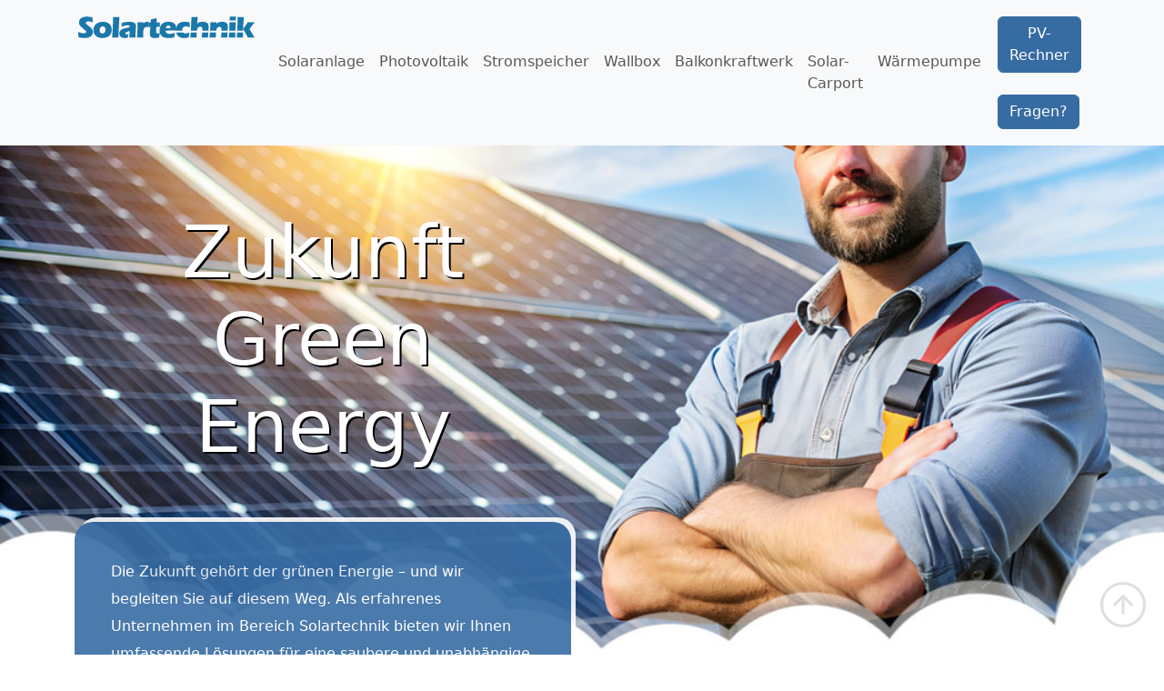

--- FILE ---
content_type: text/html; charset=UTF-8
request_url: https://projekt-solartechnik.com/green-energy/
body_size: 10258
content:



<!doctype html>
<html lang="de">
    <head>
        
        <title>Zukunft Green Energy: Ihr Partner für nachhaltige Energielösungen - Projekt Solartechnik</title>
        <meta name="description" content="Wir sind die Solar-Fachfirma, die sich auf die Planung, Montage und Wartung von Solaranlagen spezialisiert haben.">
        
<!-- Required meta tags -->
<meta charset="utf-8" />
<meta
    name="viewport"
    content="width=device-width, initial-scale=1, shrink-to-fit=no"
/>
<link rel="icon" type="image/x-icon" href="https://projekt-solartechnik.com/img/favicon.ico" />        <link
            href="https://cdn.jsdelivr.net/npm/bootstrap@5.3.2/dist/css/bootstrap.min.css"
            rel="stylesheet"
            integrity="sha384-T3c6CoIi6uLrA9TneNEoa7RxnatzjcDSCmG1MXxSR1GAsXEV/Dwwykc2MPK8M2HN"
            crossorigin="anonymous"
        />


        <style>
        
        .navbar-brand{
            float: left;
        }
        
        .navbar-nav{
            padding: 10px 0 10px 0;
            display: inherit;
        }
        
        .navbar-toggler{
            
            padding: 10px;
        }
        
 .navbar.container-fluid{padding: 10px!important;}      
        
.container-fluid{padding: 40px;}

.header{
    padding: 0 5px !important;
}

.first_text{
    padding: 40px;
    background-color: #376ca3;
    border-radius: 20px;
    opacity: 0.9;   

    box-shadow: 5px -5px white;    
    line-height: 30px;
    
}

h1{    
    padding-top: 30px;
color: white;
text-shadow: 2px 2px black;
}

h2, h3{padding-top: 20px;
color: #376ca3;}

h4{
    font-size: 22px;
    font-weight: lighter;
 color: #376ca3;   
}


p{
    color: #222;
}


.menu {
    padding: 10px 0;
}
.menu a {
    padding: 0 15px;
    font-size: 20px;
    color: white;
    text-decoration: none;
}

.img_home{
    border-radius: 20px;
    box-shadow: 0 0 4px 0 rgb(0 0 0 / 20%);
    
}



footer{
    background-color: #376ca3;
    padding: 10px 0;   
    color: white!important; 
}
footer a, footer p{     
    color: white!important; 
}



.step{
    padding: 20px;
}

.links {
    font-size: 12px;
    color: gray;
}

.links-land {
    
    color: #376ca3;
}

.pv-profi{
    background-color:  #fcfcfc;
    color: gray;
    padding: 10px;
    margin: 20px;
    box-shadow: 0 0 4px 0 rgb(0 0 0 / 20%);
    border-radius: 20px;   
    
}

.pv-profi h3{
    padding: 10px 0 ;
    font-size: 1.5rem;
}

.pv-profi img{
    border: 3px white solid;
    box-shadow: 0 0 4px 0 rgb(0 0 0 / 20%);
    border-radius: 20px;  
    margin-top: -40px; 
    
}

.bg_1{
    min-height: 700px;
    background-image: url('https://projekt-solartechnik.com/img/bg_3.jpg');
    background-position: bottom left;
    background-repeat: no-repeat;
    background-size: cover;
    background-attachment: fixed;
    
    
}
.bg_1 h1, .bg_1 p {
    
    color: white!important;
}


.ctr{
       padding: 50px 20px;
   background-image: url('https://projekt-solartechnik.com/img/bg_3.jpg');
    background-position: bottom left;
    background-repeat: no-repeat;
    background-size: cover;
    background-attachment: fixed;
}
.ctr h2, .ctr p{
     color: white!important;

}

.btn-success{
    background-color: #376ca3;
    border-color: #376ca3; 
}
.btn-outline-success{
    border-color: #376ca3;
}






        </style> 
        
        <link rel="canonical" href="https://projekt-solartechnik.com/">       
    </head>

    <body>
        <header>
<nav id="up" class="navbar navbar-expand-xl bg-body-tertiary">
  <div class="container-fluid header">
  <div class="container h_">
  
    <a class="navbar-brand" href="https://projekt-solartechnik.com/">
      <img src="https://projekt-solartechnik.com/img/Solartechnik_logo.png" alt="Projekt Solartechnik"  width="200" >
       
    </a>
    <button class="navbar-toggler" type="button" data-bs-toggle="collapse" data-bs-target="#navbarSupportedContent" aria-controls="navbarSupportedContent" aria-expanded="false" aria-label="Toggle navigation">
      <span class="navbar-toggler-icon"></span>
    </button>
    <div class="collapse navbar-collapse" id="navbarSupportedContent">
    
      <ul class="navbar-nav me-auto mb-2 mb-lg-0">

       
         <li class="nav-item">
          <a class="nav-link" href="https://projekt-solartechnik.com/solaranlage/">Solaranlage</a>
        </li>
        
        <li class="nav-item">
          <a class="nav-link" href="https://projekt-solartechnik.com/photovoltaik/">Photovoltaik</a>
        </li>
        
        <li class="nav-item">
          <a class="nav-link" href="https://projekt-solartechnik.com/solarspeicher/">Stromspeicher</a>
        </li>
        
        <li class="nav-item">
          <a class="nav-link" href="https://projekt-solartechnik.com/wallbox/">Wallbox</a>
        </li>
       
        <li class="nav-item">
          <a class="nav-link" href="https://projekt-solartechnik.com/balkon_solaranlage/">Balkonkraftwerk</a>
        </li>
        
        <li class="nav-item">
          <a class="nav-link" href="https://projekt-solartechnik.com/solar-carport/">Solar-Carport</a>
        </li>
        
        <li class="nav-item">
          <a class="nav-link" href="https://projekt-solartechnik.com/waermepumpe/">Wärmepumpe</a>
        </li>
        
    
      
        

        
        
      </ul>      

      
     <span style="display: inline-block; padding: 10px;">
     <a class="btn btn-success" href="https://projekt-solartechnik.com/rechner/">PV-Rechner</a>
     &nbsp;
     <a class="btn btn-success" href="https://projekt-solartechnik.com/fragen/">Fragen?</a>
     </span>
    </div>
  </div></div>
</nav>
</header>        
        
        <main>

              
              <div class="container-fluid bg_1">
                <div class="container">
                    
                    <div class="row">
                        <div class="col-md-6">
    <h1 align="center" class="display-1" >Zukunft Green Energy</h1>
                            <br/><br/>
                            
                            <p class="first_text">Die Zukunft gehört der grünen Energie – und wir begleiten Sie auf diesem Weg. Als erfahrenes Unternehmen im Bereich Solartechnik bieten wir Ihnen umfassende Lösungen für eine saubere und unabhängige Energieversorgung – von der individuellen Beratung bis zur präzisen Installation.<br /><br />

Ob für Ihr Eigenheim oder Ihr Unternehmen: Wir realisieren Photovoltaikanlagen, die exakt auf Ihre Bedürfnisse zugeschnitten sind. Dabei setzen wir auf neueste Technologien, höchste Effizienz und eine nachhaltige Planung. Unsere Experten vor Ort unterstützen Sie mit Fachwissen, Erfahrung und einem klaren Blick auf die Energiezukunft.<br /><br />

Gestalten Sie gemeinsam mit uns Ihre eigene Energiewende – mit zukunftssicheren Systemen, die Umwelt und Ressourcen schonen.</p>

                            
                            
        <p align="center">In Kooperation mit <img alt="Solartechnik-Anbieter" src="https://projekt-solartechnik.com/img/partner.svg" width="250px"/></p>                    
                            
                            </div></div>
                            </div></div><!-- container-fluid ----- -->
              
                    

            


            

            <div class="container-fluid" >
                <div class="container" > 
                <div class="row" >  
                
                <div class="col-12">
                
                <div class="row" >
                    <div class="col-md-4 step">                    
                    <img class="img_home" src="https://projekt-solartechnik.com/img/solartechnik_0.jpg" alt="Solar-Anbieter " width="100%"/></div> 
                    <div class="col-md-8 step"> 
                    <h2>Unsere Lösungen für Ihre grüne Energiezukunft</h2>
<p>Sie möchten aktiv zur Energiewende beitragen und suchen einen zuverlässigen Partner in Ihrer Region? Mit unserer Erfahrung und Leidenschaft für grüne Energie sind wir Ihr kompetenter Ansprechpartner für nachhaltige Solar- und Photovoltaiklösungen. Wir bieten Ihnen modernste Technik und eine fachgerechte Installation – effizient, präzise und auf höchstem Qualitätsniveau.<br /><br />

Unser Unternehmen steht für Innovation, Kundennähe und einen reibungslosen Projektablauf. Von der ersten Beratung bis zur Inbetriebnahme begleiten wir Sie persönlich und kompetent auf dem Weg in eine unabhängige und klimafreundliche Energiezukunft. Setzen Sie auf unser Know-how und gestalten Sie Ihre Zukunft mit sauberer Energie.</p>

                
                    
                     </div>
                    
                                       
                    </div>
                
                
                
                
                    <div class="row" >
                    
                    <div class="col-md-8 step"> 
                    <h3>Solaranlagen – Ihre Grundlage für eine nachhaltige Energieversorgung</h3>
<p>Unsere individuell geplanten Solaranlagen ermöglichen es Ihnen, die Kraft der Sonne optimal zu nutzen. Ob auf dem Eigenheim, dem Firmengebäude oder im landwirtschaftlichen Betrieb – wir bieten maßgeschneiderte Lösungen, die eine hohe Energieeffizienz, Langlebigkeit und schnelle Amortisation garantieren. So gestalten Sie Ihre Energieversorgung nachhaltig und unabhängig.<br /><br />

Wir setzen auf modernste Technologien, hochwertige Komponenten und präzise Planung, um für Sie die maximale Leistung aus jeder Sonnenstunde zu gewinnen. Jede Anlage wird optimal auf Ihre örtlichen Gegebenheiten, Ihren Energiebedarf und Ihre Zukunftspläne abgestimmt – für eine Investition, die sich langfristig auszahlt.<br /><br />

Unsere erfahrenen Fachkräfte begleiten Sie von der ersten Idee über die detaillierte Planung bis hin zur schlüsselfertigen Installation. Auch nach der Inbetriebnahme stehen wir Ihnen mit Wartung, Monitoring und Serviceleistungen zur Seite, damit Ihre Anlage dauerhaft höchste Erträge erzielt.<br /><br />

Entscheiden Sie sich für eine Solaranlage und sichern Sie sich die Vorteile einer unabhängigen, klimafreundlichen Energiequelle – heute und für kommende Generationen.</p>

                    <a class="btn btn-success" href="https://projekt-solartechnik.com/solaranlage/">Mehr lesen ...</a>
                     </div>
                    
                    <div class="col-md-4 step">                    
                    <img class="img_home" src="https://projekt-solartechnik.com/img/solartechnik_2.jpg" alt="Solartechnik-Anbieter" width="100%"/></div>                    
                    </div>
                    
                    <div class="row" >
                    <div class="col-md-4 step">                    
                    <img class="img_home" src="https://projekt-solartechnik.com/img/wallbox_2.jpg" alt="Wallboxen installieren " width="100%"/></div> 
                    <div class="col-md-8 step"> 
                    <h3>Wallboxen – Ihre private Ladestation für eine emissionsfreie Zukunft</h3>
<p>Für die Mobilität von morgen: Mit einer eigenen Wallbox laden Sie Ihr Elektrofahrzeug bequem zu Hause mit selbst erzeugtem Solarstrom. Unsere Ladeeinrichtungen sind leistungsstark, sicher und optimal auf Ihre Photovoltaikanlage abgestimmt. So fahren Sie nicht nur emissionsfrei, sondern auch besonders kosteneffizient.<br /><br />

Unsere modernen Wallbox-Systeme ermöglichen intelligentes Laden – zum Beispiel in Kombination mit Ihrem Stromspeicher oder gesteuert nach aktuellen Stromtarifen und Sonnenstand. Damit nutzen Sie Ihre Energie genau dann, wenn sie verfügbar und besonders günstig ist.<br /><br />

Wir bieten Ihnen eine breite Auswahl an Wallboxen für verschiedene Fahrzeugtypen, Ladeleistungen und individuelle Anforderungen. Ob einfache Heimladestation oder intelligentes Energiemanagement: Wir beraten Sie umfassend und sorgen für eine fachgerechte Installation inklusive aller Sicherheitsprüfungen.<br /><br />

Mit einer eigenen Wallbox machen Sie sich unabhängiger von öffentlichen Ladestationen, erhöhen den Wert Ihrer Immobilie und leisten einen aktiven Beitrag zu einer nachhaltigen Mobilitätszukunft.<br /><br />

Jetzt die Vorteile der Elektromobilität voll ausschöpfen – mit Ihrer maßgeschneiderten Wallbox-Lösung.</p>

                    <a class="btn btn-success" href="https://projekt-solartechnik.com/wallbox/">Mehr lesen ...</a> </div>
                    
                                       
                    </div>
                    
                    <div class="row" >
                    
                    <div class="col-md-8 step"> 
                    <h3>Solarcarport – intelligenter Schutz und Energiequelle in einem</h3>
<p>Schützen Sie Ihr Fahrzeug und produzieren Sie gleichzeitig saubere Energie: Mit einem Solarcarport kombinieren Sie praktischen Wetterschutz mit intelligenter Energiegewinnung. Unsere Solarcarports sind robust, elegant und passen sich harmonisch an Ihre Gegebenheiten an – eine innovative Lösung für Privatpersonen und Unternehmen.<br /><br />

Ein Solarcarport bietet nicht nur Schutz vor Witterungseinflüssen wie Sonne, Regen oder Schnee, sondern verwandelt ungenutzte Flächen in leistungsstarke Solarkraftwerke. Durch die hochwertige Bauweise und den Einsatz moderner Solartechnik erzeugen Sie zuverlässig grünen Strom – für den Eigenverbrauch, zum Laden Ihres Elektroautos oder zur Einspeisung ins öffentliche Netz.<br /><br />

Unsere Lösungen sind modular aufgebaut und können flexibel an Ihre individuellen Wünsche angepasst werden – ob für Einfamilienhäuser, Mehrfamilienhäuser oder gewerbliche Parkflächen. Auf Wunsch integrieren wir Wallboxen, Stromspeicher oder intelligente Steuerungssysteme, um die erzeugte Energie noch effizienter zu nutzen.<br /><br />

Setzen Sie mit einem Solarcarport ein sichtbares Zeichen für Nachhaltigkeit, profitieren Sie von zusätzlicher Stromerzeugung und steigern Sie gleichzeitig den Wert Ihrer Immobilie.<br /><br />

Nutzen Sie Ihre Stellfläche doppelt – für eine saubere, unabhängige und wirtschaftliche Energiezukunft.</p>
 </div>
                    
                    <div class="col-md-4 step">                    
                    <img class="img_home" src="https://projekt-solartechnik.com/img/carport_2.jpg" alt="Solarcarport " width="100%"/></div>                    
                    </div>
                    
                    
                    
                                
                
                    <div class="row" >
                    
                    <div class="col-md-8 step"> 
                    <h3>PV-Anlage mit fachgerechter Montage</h3>
<p>Eine Photovoltaikanlage ist nur so gut wie ihre Planung und Installation. Deshalb bieten wir Ihnen nicht nur hochwertige Komponenten, sondern auch eine professionelle, schlüsselfertige Umsetzung – alles aus einer Hand. Von der ersten Beratung über die präzise Auslegung bis hin zur fachgerechten Montage durch unser geschultes Personal stehen wir an Ihrer Seite.<br /><br />

Unsere erfahrenen Monteure installieren Ihre PV-Anlage sauber, sicher und normgerecht – auf Dächern aller Art oder Freiflächen. Dabei achten wir auf höchste Qualität, Langlebigkeit und Effizienz, damit Sie das Maximum aus Ihrer Investition herausholen können.</p>

                    <a class="btn btn-success" href="https://projekt-solartechnik.com/photovoltaik/">Mehr lesen ...</a>
                     </div>
                    
                    <div class="col-md-4 step">                    
                    <img class="img_home" src="https://projekt-solartechnik.com/img/solartechnik_6.jpg" alt="Solar-Anlage mit Montage" width="100%"/></div>                    
                    </div>
                    
                    <div class="row" >
                    <div class="col-md-4 step">                    
                    <img class="img_home" src="https://projekt-solartechnik.com/img/stromspeicher_1.jpg" alt="Stromspeicher für PV-Anlagen " width="100%"/></div>
                    <div class="col-md-8 step"> 
                    <h3>Stromspeicher für PV-Anlagen entdecken</h3>
<p>Verwandeln Sie Ihre Solaranlage in ein vollwertiges Energie-Management-System. Unsere modernen Stromspeicherlösungen ermöglichen es Ihnen, überschüssigen Solarstrom zu speichern und bei Bedarf abzurufen – für maximale Unabhängigkeit vom Stromnetz und steigende Energiekosten. Damit nutzen Sie die Sonnenenergie auch nachts oder an bewölkten Tagen.</p>

                    <a class="btn btn-success" href="https://projekt-solartechnik.com/solarspeicher/">Mehr lesen ...</a>
                     </div>
                    
                                        
                    </div>
                    
                    <div class="row" >
                    
                    <div class="col-md-8 step"> 
                    <h3>Balkonkraftwerke – Ihr Einstieg in die persönliche Energiewende</h3>
<p>Sonnenstrom für alle: Mit unseren kompakten Balkonkraftwerken können Sie schon mit wenig Platz Ihre eigene Energie erzeugen. Ideal für Mieter, Eigentümer von Wohnungen oder kleinere Haushalte – einfach zu installieren, schnell einsatzbereit und ein erster Schritt in eine grüne Zukunft.<br /><br />

Unsere Balkonkraftwerke bestehen aus hochwertigen Solarmodulen und einem integrierten Wechselrichter, der den erzeugten Strom direkt in Ihr Haushaltsnetz einspeist. Sie reduzieren damit spürbar Ihre Energiekosten und leisten einen aktiven Beitrag zum Klimaschutz – ganz ohne aufwendige Bauarbeiten oder Genehmigungsverfahren.<br /><br />

Egal ob am Balkongeländer, auf der Terrasse, im Garten oder auf dem Garagendach: Unsere Systeme sind flexibel einsetzbar, sicher im Betrieb und langlebig. Schon mit einem kleinen Balkonkraftwerk können Sie bis zu mehrere hundert Kilowattstunden Strom pro Jahr selbst erzeugen und damit Haushaltsgeräte wie Kühlschrank, Fernseher oder Router umweltfreundlich betreiben.<br /><br />

Erleben Sie, wie einfach die Energiewende sein kann – mit einer Lösung, die sich nahezu überall integrieren lässt und sich schnell bezahlt macht.<br /><br />

Steigen Sie jetzt unkompliziert in die Solarenergie ein – mit Ihrem eigenen Balkonkraftwerk.
</p>

                    <a class="btn btn-success" href="https://projekt-solartechnik.com/balkon_solaranlage/">Mehr lesen ...</a>
                     </div>
                    
                    <div class="col-md-4 step">                    
                    <img class="img_home" src="https://projekt-solartechnik.com/img/balkonkraftwerk_1.jpg" alt="Balkon-Solaranlage" width="100%"/></div>                    
                    </div>
                    
                    
                    <br /><br />
                    
                    <h2>Ihre grüne Energiezukunft beginnt jetzt</h2>
                    <p>
                    Die Energiewelt befindet sich im Wandel – und mit unseren Lösungen sind Sie bestens darauf vorbereitet. Wir bieten Ihnen ein ganzheitliches Konzept für Ihre persönliche Energiewende, das nicht nur ökologisch sinnvoll, sondern auch wirtschaftlich durchdacht ist. Ob Solaranlage mit fachgerechter Montage, intelligenter Stromspeicher, komfortable Wallbox, zukunftsorientierter Solarcarport oder kompakte Balkonkraftwerke – bei uns erhalten Sie alles aus einer Hand und auf Ihre individuellen Bedürfnisse abgestimmt.<br /><br />

Unser Ziel ist es, Ihnen maximale Unabhängigkeit vom öffentlichen Stromnetz zu ermöglichen – durch Technologien, die sich nahtlos in Ihren Alltag integrieren lassen und dauerhaft Energiekosten senken. Dabei achten wir auf höchste Qualitätsstandards, zukunftsfähige Systeme und eine ehrliche, persönliche Beratung.<br /><br />

Ganz gleich, ob Sie eine kleine Einstiegslösung für Ihr Zuhause oder ein umfassendes Energiekonzept für Ihr Unternehmen suchen – mit uns schaffen Sie die Grundlage für eine nachhaltige, unabhängige und sichere Energiezukunft. Vertrauen Sie auf unsere Erfahrung, unser technisches Know-how und unsere Leidenschaft für grüne Energie.
                    </p>
                    
                
                </div> </div>
            </div> </div> <!-- container-fluid ----- -->
            
                        <style>
            .partners{
              opacity: 0.4;
              display: block;
              text-align: center;
                
            }
            .partners:hover{
              opacity: 0.9;  
            }
            .partners img{
              width: 90%;
                
            }
            
            
            </style>
            
            <div class="container-fluid" >
                <div class="container" > 
                <div class="row text-center" >
                
                <h2>Unsere Partner und lokales Netzwerk</h2>
<p>Unser Netzwerk besteht aus ausgewählten, vertrauenswürdigen Partnerunternehmen mit langjähriger Erfahrung in der Branche. Durch die enge Zusammenarbeit mit lokalen Fachbetrieben und Dienstleistern können wir Ihnen stets hochwertige Lösungen anbieten – individuell abgestimmt auf Ihre Anforderungen.<br /><br />

Gemeinsam mit unseren Partnern garantieren wir Zuverlässigkeit, Qualität und Kompetenz in jeder Projektphase – von der Planung bis zur Umsetzung.</p>
<br /><br />

                
                <div class="col-md-3 col-sm-6">
                     <a class="partners" target="_blank"  title="Huber Group" ><img alt="Huber Group" src="https://projekt-solartechnik.com/img/huber.jpg" /></a>
                </div>
                
                 
                    
                <div class="col-md-3 col-sm-6">
                     <a class="partners" target="_blank"  title="In Kooperation mit"  ><img alt="Photovoltaikanbieter" src="https://projekt-solartechnik.com/img/ohmega.jpg" /></a>
                </div> 
                
                <div class="col-md-3 col-sm-6">
                     <a class="partners" target="_blank" ><img alt="AlphaESS" src="https://projekt-solartechnik.com/img/AlphaESS.jpg" /></a>
                </div>   
                    
                <div class="col-md-3 col-sm-6">
                     <a class="partners" target="_blank"  title="kostenlos Solar- und Photovoltaik Rechner" ><img alt="Solar- und Photovoltaik Rechner" src="https://projekt-solartechnik.com/img/solar_rechner.jpg" /></a>
                </div>               
                
                
                </div>
                <!--  -->
                
                <br /><br />
              
                






<div class="row" >
<div class="col-md-4 step">                    
<a title="Solartechnik in Gießen" target="_blank" href="https://solartechnik-giessen.de/"><img class="img_home" src="https://projekt-solartechnik.com/img/Landkreis_giessen.jpg" alt="Solartechnik in Gießen" width="100%"/></a></div> 
<div class="col-md-8 step"> 
<h3>Solartechnik in Gießen</h3>
<p>
<b>Region:</b> Gießen und Umgebung.<br />
Wir arbeiten im Radius von ca. 25 km von Gießen, auch in 



  
  
<a target="_blank"  class="links-land" href="https://solartechnik-giessen.de/plz/35578/">Wetzlar</a>, 
<a target="_blank" class="links-land" href="https://solartechnik-giessen.de/plz/35096/">Weimar</a>, 
<a target="_blank" class="links-land" href="https://solartechnik-giessen.de/plz/35510/">Butzbach</a>&nbsp;
und mehr.
<br /><br />
                  
<b>Lösungen:</b> 
<a target="_blank" class="links-land" href="https://solartechnik-giessen.de/">solartechnik</a>,
solaranlage, photovoltaik, wallbox, stromspeicher, balkonkraftwerk, solar-carport, planung und beratung.<br />                














<b>Telefonnummer:</b> 0151-74-56-88-76<br />
<b>Webseite:</b> <a class="links-land" target="_blank" href="https://solartechnik-giessen.de/">https://solartechnik-giessen.de/</a>
</p>

<a target="_blank" class="btn btn-success" rel="nofollow" href="https://solartechnik-giessen.de/">Zur webseite</a> </div>

             
</div><br /><br />








<div class="row" >
<div class="col-md-4 step">                    
<a title="Solartechnik in Fulda" target="_blank" href="https://solartechnik-fulda.de/"><img class="img_home" src="https://projekt-solartechnik.com/img/Landkreis_fulda.jpg" alt="Solartechnik in Fulda" width="100%"/></a></div> 
<div class="col-md-8 step"> 
<h3>Solartechnik in Fulda</h3>
<p>
<b>Region:</b> Fulda und Umgebung.<br />
Wir arbeiten im Radius von ca. 25 km von Fulda, auch in 



  
  
<a target="_blank"  class="links-land" href="https://solartechnik-fulda.de/plz/36088/">Hünfeld</a>, 
<a target="_blank" class="links-land" href="https://solartechnik-fulda.de/plz/36093/">Künzell</a>, 
<a target="_blank" class="links-land" href="https://solartechnik-fulda.de/plz/16328/">Schlüchtern</a>&nbsp;
und mehr.
<br /><br />
                  
<b>Lösungen:</b> 
<a target="_blank" class="links-land" href="https://solartechnik-fulda.de/">solartechnik</a>,
solaranlage, photovoltaik, wallbox, stromspeicher, balkonkraftwerk, solar-carport, planung und beratung.<br />                














<b>Telefonnummer:</b> 015-174-568-876<br />
<b>Webseite:</b> <a class="links-land" target="_blank" href="https://solartechnik-fulda.de/">https://solartechnik-fulda.de/</a>
</p>

<a target="_blank" class="btn btn-success" rel="nofollow" href="https://solartechnik-fulda.de/">Zur webseite</a> </div>

             
</div><br /><br />








<div class="row" >
<div class="col-md-4 step">                    
<a title="Solartechnik in Kassel" target="_blank" href="https://solartechnik-kassel.de/"><img class="img_home" src="https://projekt-solartechnik.com/img/Landkreis_kassel.jpg" alt="Solartechnik in Kassel" width="100%"/></a></div> 
<div class="col-md-8 step"> 
<h3>Solartechnik in Kassel</h3>
<p>
<b>Region:</b> Kassel und Umgebung.<br />
Wir arbeiten im Radius von ca. 25 km von Kassel, auch in 



  
  
<a target="_blank"  class="links-land" href="https://solartechnik-kassel.de/plz/34225/">Baunatal</a>, 
<a target="_blank" class="links-land" href="https://solartechnik-kassel.de/plz/34212/">Melsungen</a>, 
<a target="_blank" class="links-land" href="https://solartechnik-kassel.de/plz/34246/">Vellmar</a>&nbsp;
und mehr.
<br /><br />
                  
<b>Lösungen:</b> 
<a target="_blank" class="links-land" href="https://solartechnik-kassel.de/">solartechnik</a>,
solaranlage, photovoltaik, wallbox, stromspeicher, balkonkraftwerk, solar-carport, planung und beratung.<br />                














<b>Telefonnummer:</b> 0151 74 56 88 76<br />
<b>Webseite:</b> <a class="links-land" target="_blank" href="https://solartechnik-kassel.de/">https://solartechnik-kassel.de/</a>
</p>

<a target="_blank" class="btn btn-success" rel="nofollow" href="https://solartechnik-kassel.de/">Zur webseite</a> </div>

             
</div><br /><br />








<div class="row" >
<div class="col-md-4 step">                    
<a title="Solartechnik in Bad Hersfeld" target="_blank" href="https://solartechnik-bad-hersfeld.de/"><img class="img_home" src="https://projekt-solartechnik.com/img/Landkreis_bad-hersfeld.jpg" alt="Solartechnik in Bad Hersfeld" width="100%"/></a></div> 
<div class="col-md-8 step"> 
<h3>Solartechnik in Bad Hersfeld</h3>
<p>
<b>Region:</b> Bad Hersfeld und Umgebung.<br />
Wir arbeiten im Radius von ca. 30 km von Bad Hersfeld, auch in 



  
  
<a target="_blank"  class="links-land" href="https://solartechnik-bad-hersfeld.de/plz/36179/">Bebra</a>, 
<a target="_blank" class="links-land" href="https://solartechnik-bad-hersfeld.de/plz/36199/">Rotenburg an der Fulda</a>, 
<a target="_blank" class="links-land" href="https://solartechnik-bad-hersfeld.de/plz/34576/">Homberg</a>&nbsp;
und mehr.
<br /><br />
                  
<b>Lösungen:</b> 
<a target="_blank" class="links-land" href="https://solartechnik-bad-hersfeld.de/">solartechnik</a>,
solaranlage, photovoltaik, wallbox, stromspeicher, balkonkraftwerk, solar-carport, planung und beratung.<br />                














<b>Telefonnummer:</b> +49 (0) 6621 93 13 119<br />
<b>Webseite:</b> <a class="links-land" target="_blank" href="https://solartechnik-bad-hersfeld.de/">https://solartechnik-bad-hersfeld.de/</a>
</p>

<a target="_blank" class="btn btn-success" rel="nofollow" href="https://solartechnik-bad-hersfeld.de/">Zur webseite</a> </div>

             
</div><br /><br />


                     
      <br /><br />              
                  
                    


                    
                
            </div> </div>
            
                        
            <div class="container-fluid ctr" >
                <div class="container" > 
                <div class="row" >  
                
                <div class="col-12">               
               
                
                
                    <div class="row" >
                    
                    <div class="col-md-8 first_text"> 
                    <h2>Jetzt in eine unabhängige Energiezukunft investieren!</h2>
<p>Sichern Sie sich Ihre persönliche Lösung für nachhaltige Energiegewinnung – einfach anfragen und durchstarten!
Mit unseren individuell abgestimmten Solaranlagen, Stromspeichern, Wallboxen, Solarcarports und Balkonkraftwerken bieten wir Ihnen die Möglichkeit, Ihre Energieversorgung selbst in die Hand zu nehmen – effizient, umweltfreundlich und zukunftssicher.<br /><br />

Profitieren Sie von unserer Erfahrung, modernster Technik und einer persönlichen Betreuung von der ersten Beratung bis zur finalen Umsetzung. Gemeinsam schaffen wir ein Energiekonzept, das perfekt zu Ihnen passt – für mehr Unabhängigkeit, niedrigere Energiekosten und einen aktiven Beitrag zum Klimaschutz.<br /><br />

Warten Sie nicht auf morgen – gestalten Sie Ihre grüne Zukunft schon heute.
Jetzt unverbindlich Kontakt aufnehmen und den ersten Schritt in Richtung nachhaltige Energie gehen!</p>

                    <p class="h4" style="color: white;" id="kontakt">Rufen Sie uns unter der Telefonnummer <b>+49-15-174-568-876</b> an!</p> </div>
                    
                                      
                    </div>
                    
                  
                    
                   
                    
                    
                    
                        
                    </div>
                    
                    
                </div>
            </div> </div> <!-- container-fluid ----- -->
            



        </main>

        <footer>
            <div class="container-fluid" >
                <div class="container f_" > 
                <div class="row text-center" >
                    <div class="col-sm-12 col-md-6 col-xl-3"><p>
                    Solar- und Photovoltaik-Anbieter<br />
                     in der Nähe <br/><br />
                    Telefon: <b>+49-15-174-568-876</b>
                    <br /><br />
                    
                    © 2026<br/> 
                    
                    </p></div>
                    <div class="col-sm-12 col-md-6 col-xl-3">
                    <p align="center">In Kooperation mit <img alt="Solartechnik-Anbieter" src="https://projekt-solartechnik.com/img/partner.svg" width="250px"/></p><br /><br />
                    <p><a href="https://projekt-solartechnik.com/partner/">Wir suchen Partner</a></p>
                    
                    </div>
                    
                    <div class="col-sm-12 col-md-6 col-xl-3">
                      <ul class="navbar-nav me-auto mb-2 mb-lg-0">

       
         <li class="nav-item">
          <a class="nav-link" href="https://projekt-solartechnik.com/solaranlage/">Solaranlage</a>
        </li>
        
        <li class="nav-item">
          <a class="nav-link" href="https://projekt-solartechnik.com/photovoltaik/">Photovoltaik</a>
        </li>
        
        <li class="nav-item">
          <a class="nav-link" href="https://projekt-solartechnik.com/solarspeicher/">Stromspeicher</a>
        </li>
        
        <li class="nav-item">
          <a class="nav-link" href="https://projekt-solartechnik.com/wallbox/">Wallbox</a>
        </li>
       
        <li class="nav-item">
          <a class="nav-link" href="https://projekt-solartechnik.com/balkon_solaranlage/">Balkonkraftwerk</a>
        </li>
        
        <li class="nav-item">
          <a class="nav-link" href="https://projekt-solartechnik.com/solar-carport/">Solar-Carport</a>
        </li>
        
        <li class="nav-item">
          <a class="nav-link" href="https://projekt-solartechnik.com/waermepumpe/">Wärmepumpe</a>
        </li>
        
    
      
        

        
        
      </ul>                  </div>
                    <div class="col-sm-12 col-md-6 col-xl-3">

                    <a class="nav-link" href="https://projekt-solartechnik.com/impressum/">Impressum</a>
                    <a class="nav-link" href="https://projekt-solartechnik.com/datenschutz/">Datenschutz</a>
                    
                    <br />
                    
                    <p>
                      <svg style="color: white;" xmlns="http://www.w3.org/2000/svg" width="22" height="22" fill="currentColor" class="bi bi-facebook" viewBox="0 0 16 16">
                      <path d="M16 8.049c0-4.446-3.582-8.05-8-8.05C3.58 0-.002 3.603-.002 8.05c0 4.017 2.926 7.347 6.75 7.951v-5.625h-2.03V8.05H6.75V6.275c0-2.017 1.195-3.131 3.022-3.131.876 0 1.791.157 1.791.157v1.98h-1.009c-.993 0-1.303.621-1.303 1.258v1.51h2.218l-.354 2.326H9.25V16c3.824-.604 6.75-3.934 6.75-7.951"/>
                    </svg>

                    <svg style="color: white;" xmlns="http://www.w3.org/2000/svg" width="22" height="22" fill="currentColor" class="bi bi-instagram" viewBox="0 0 16 16">
                      <path d="M8 0C5.829 0 5.556.01 4.703.048 3.85.088 3.269.222 2.76.42a3.9 3.9 0 0 0-1.417.923A3.9 3.9 0 0 0 .42 2.76C.222 3.268.087 3.85.048 4.7.01 5.555 0 5.827 0 8.001c0 2.172.01 2.444.048 3.297.04.852.174 1.433.372 1.942.205.526.478.972.923 1.417.444.445.89.719 1.416.923.51.198 1.09.333 1.942.372C5.555 15.99 5.827 16 8 16s2.444-.01 3.298-.048c.851-.04 1.434-.174 1.943-.372a3.9 3.9 0 0 0 1.416-.923c.445-.445.718-.891.923-1.417.197-.509.332-1.09.372-1.942C15.99 10.445 16 10.173 16 8s-.01-2.445-.048-3.299c-.04-.851-.175-1.433-.372-1.941a3.9 3.9 0 0 0-.923-1.417A3.9 3.9 0 0 0 13.24.42c-.51-.198-1.092-.333-1.943-.372C10.443.01 10.172 0 7.998 0zm-.717 1.442h.718c2.136 0 2.389.007 3.232.046.78.035 1.204.166 1.486.275.373.145.64.319.92.599s.453.546.598.92c.11.281.24.705.275 1.485.039.843.047 1.096.047 3.231s-.008 2.389-.047 3.232c-.035.78-.166 1.203-.275 1.485a2.5 2.5 0 0 1-.599.919c-.28.28-.546.453-.92.598-.28.11-.704.24-1.485.276-.843.038-1.096.047-3.232.047s-2.39-.009-3.233-.047c-.78-.036-1.203-.166-1.485-.276a2.5 2.5 0 0 1-.92-.598 2.5 2.5 0 0 1-.6-.92c-.109-.281-.24-.705-.275-1.485-.038-.843-.046-1.096-.046-3.233s.008-2.388.046-3.231c.036-.78.166-1.204.276-1.486.145-.373.319-.64.599-.92s.546-.453.92-.598c.282-.11.705-.24 1.485-.276.738-.034 1.024-.044 2.515-.045zm4.988 1.328a.96.96 0 1 0 0 1.92.96.96 0 0 0 0-1.92m-4.27 1.122a4.109 4.109 0 1 0 0 8.217 4.109 4.109 0 0 0 0-8.217m0 1.441a2.667 2.667 0 1 1 0 5.334 2.667 2.667 0 0 1 0-5.334"/>
                    </svg>

                    <svg style="color: white;" xmlns="http://www.w3.org/2000/svg" width="22" height="22" fill="currentColor" class="bi bi-pinterest" viewBox="0 0 16 16">
                      <path d="M8 0a8 8 0 0 0-2.915 15.452c-.07-.633-.134-1.606.027-2.297.146-.625.938-3.977.938-3.977s-.239-.479-.239-1.187c0-1.113.645-1.943 1.448-1.943.682 0 1.012.512 1.012 1.127 0 .686-.437 1.712-.663 2.663-.188.796.4 1.446 1.185 1.446 1.422 0 2.515-1.5 2.515-3.664 0-1.915-1.377-3.254-3.342-3.254-2.276 0-3.612 1.707-3.612 3.471 0 .688.265 1.425.595 1.826a.24.24 0 0 1 .056.23c-.061.252-.196.796-.222.907-.035.146-.116.177-.268.107-1-.465-1.624-1.926-1.624-3.1 0-2.523 1.834-4.84 5.286-4.84 2.775 0 4.932 1.977 4.932 4.62 0 2.757-1.739 4.976-4.151 4.976-.811 0-1.573-.421-1.834-.919l-.498 1.902c-.181.695-.669 1.566-.995 2.097A8 8 0 1 0 8 0"/>
                    </svg>

                    <svg style="color: white;" xmlns="http://www.w3.org/2000/svg" width="22" height="22" fill="currentColor" class="bi bi-linkedin" viewBox="0 0 16 16">
                      <path d="M0 1.146C0 .513.526 0 1.175 0h13.65C15.474 0 16 .513 16 1.146v13.708c0 .633-.526 1.146-1.175 1.146H1.175C.526 16 0 15.487 0 14.854zm4.943 12.248V6.169H2.542v7.225zm-1.2-8.212c.837 0 1.358-.554 1.358-1.248-.015-.709-.52-1.248-1.342-1.248S2.4 3.226 2.4 3.934c0 .694.521 1.248 1.327 1.248zm4.908 8.212V9.359c0-.216.016-.432.08-.586.173-.431.568-.878 1.232-.878.869 0 1.216.662 1.216 1.634v3.865h2.401V9.25c0-2.22-1.184-3.252-2.764-3.252-1.274 0-1.845.7-2.165 1.193v.025h-.016l.016-.025V6.169h-2.4c.03.678 0 7.225 0 7.225z"/>
                    </svg>
                  </p>
                  
                  <br /><br />
                  <small>Diese Seite verwendet keine Cookies</small>
                  
                  <br /><br />
                  
                  <a href="https://projekt-solartechnik.com/">DE</a>&nbsp;
                  <a href="https://projekt-solartechnik.com/es/">ES</a>&nbsp;
                  <a href="https://projekt-solartechnik.com/pl/">PL</a>&nbsp;            



                    </div>


                    
                </div>
            </div> </div>
<style>
.up_button{
    bottom: 30px;
    position: fixed;
    right: 20px;
    opacity: 0.5;
    
    
}
.up_button:hover{
    opacity: 0.8;
    
}
</style>            
            <a href="#up">
<svg width="50px"  viewBox="0 0 16 16" class="bi bi-arrow-up-circle up_button" fill="silver" xmlns="http://www.w3.org/2000/svg">
  <path fill-rule="evenodd" d="M8 15A7 7 0 1 0 8 1a7 7 0 0 0 0 14zm0 1A8 8 0 1 0 8 0a8 8 0 0 0 0 16z"/>
  <path fill-rule="evenodd" d="M4.646 8.354a.5.5 0 0 0 .708 0L8 5.707l2.646 2.647a.5.5 0 0 0 .708-.708l-3-3a.5.5 0 0 0-.708 0l-3 3a.5.5 0 0 0 0 .708z"/>
  <path fill-rule="evenodd" d="M8 11.5a.5.5 0 0 0 .5-.5V6a.5.5 0 0 0-1 0v5a.5.5 0 0 0 .5.5z"/>
</svg></a>

        </footer>
        <!-- Bootstrap JavaScript Libraries -->
        <script
            src="https://cdn.jsdelivr.net/npm/@popperjs/core@2.11.8/dist/umd/popper.min.js"
            integrity="sha384-I7E8VVD/ismYTF4hNIPjVp/Zjvgyol6VFvRkX/vR+Vc4jQkC+hVqc2pM8ODewa9r"
            crossorigin="anonymous"
        ></script>

        <script
            src="https://cdn.jsdelivr.net/npm/bootstrap@5.3.2/dist/js/bootstrap.min.js"
            integrity="sha384-BBtl+eGJRgqQAUMxJ7pMwbEyER4l1g+O15P+16Ep7Q9Q+zqX6gSbd85u4mG4QzX+"
            crossorigin="anonymous"
        ></script>        
    <script defer src="https://static.cloudflareinsights.com/beacon.min.js/vcd15cbe7772f49c399c6a5babf22c1241717689176015" integrity="sha512-ZpsOmlRQV6y907TI0dKBHq9Md29nnaEIPlkf84rnaERnq6zvWvPUqr2ft8M1aS28oN72PdrCzSjY4U6VaAw1EQ==" data-cf-beacon='{"version":"2024.11.0","token":"4e06952da7c0492c8fce3c2eae5000c5","r":1,"server_timing":{"name":{"cfCacheStatus":true,"cfEdge":true,"cfExtPri":true,"cfL4":true,"cfOrigin":true,"cfSpeedBrain":true},"location_startswith":null}}' crossorigin="anonymous"></script>
</body>
</html>

--- FILE ---
content_type: image/svg+xml
request_url: https://projekt-solartechnik.com/img/partner.svg
body_size: 1038
content:
<?xml version="1.0" encoding="utf-8"?>
<!-- Generator: Adobe Illustrator 23.1.0, SVG Export Plug-In . SVG Version: 6.00 Build 0)  -->
<svg version="1.1" id="Layer_1" xmlns="http://www.w3.org/2000/svg" xmlns:xlink="http://www.w3.org/1999/xlink" x="0px" y="0px"
	 viewBox="0 0 841.9 141.9" style="enable-background:new 0 0 841.9 141.9;" xml:space="preserve">
<style type="text/css">
	.st0{fill:#FFFFFF;}
</style>
<g>
	<path class="st0" d="M803.8,56.6v4c0,10.9-4.9,15.5-16.6,15.5h-21.8v22.1c0,1.1-0.9,2.3-2.3,2.3h-0.6c-1.1,0-2.3-0.9-2.3-2.3V43.4
		c0-1.1,0.9-2.3,2.3-2.3h24.7C798.9,41.1,803.8,45.7,803.8,56.6z M786,71.8c9.5,0,12.6-2.9,12.6-11.5v-2.9c0-8.6-3.2-11.5-12.6-11.5
		h-20.7v25.8H786z"/>
	<path class="st0" d="M149.6,102h-15.2c-11.2,0-16.4-4.9-16.4-15.5v-43c0-2,1.4-3.4,3.4-3.4h3.7c2,0,3.4,1.4,3.4,3.4v41.3
		c0,5.7,2,7.7,8.6,7.7h9.2c6.3,0,8.3-2,8.3-7.7V43.4c0-2,1.4-3.4,3.4-3.4h3.7c2,0,3.4,1.4,3.4,3.4v43c0,10.6-5.2,15.5-16.1,15.5
		H149.6z"/>
	<path class="st0" d="M197,44.6c0-2.3,1.7-4,4-4h25.5c11.2,0,16.1,4.9,16.1,15.5v2.3c0,5.5-1.7,8.6-6.3,11.5c5.7,2,8,6,8,12.9v3.2
		c0,10.6-5.2,15.5-16.1,15.5h-27c-2.3,0-4-1.7-4-4V44.6H197z M223.4,66.1c6.6,0,8.3-1.7,8.3-7.2v-1.1c0-5.7-2-7.7-8.3-7.7h-15.8
		v15.5c0,0.3,0,0.6,0.6,0.6H223.4z M225.1,75h-16.6c-0.3,0-0.6,0-0.6,0.6v16.9h17.2c6.3,0,8.6-2,8.6-7.7V83c0-5.7-2-7.7-8.6-7.7V75z
		"/>
	<path class="st0" d="M349.9,44c0-2,1.4-3.4,3.4-3.4h27.3c10.9,0,16.1,4.9,16.1,15.5v6.6c0,9.5-4,14.3-12.6,15.2l13.8,18.1
		c1.7,2.3,0,5.5-2.9,5.5h-4c-1.1,0-2-0.6-2.9-1.4L371.7,79c-0.6-0.9-1.7-1.4-2.9-1.4h-8.6v20.1c0,2-1.4,3.4-3.4,3.4h-3.7
		c-2,0-3.4-1.4-3.4-3.4V43.7L349.9,44z M377.4,68.7c6.3,0,8.6-2,8.6-7.7v-3.4c0-5.7-2-7.7-8.6-7.7H364c-2,0-3.4,1.4-3.4,3.4v15.5
		L377.4,68.7L377.4,68.7z"/>
	<path class="st0" d="M76.2,75H48.9v23c0,2-1.4,3.4-3.4,3.4h-3.7c-2,0-3.4-1.4-3.4-3.4V44c0-2,1.4-3.4,3.4-3.4h3.7
		c2,0,3.4,1.4,3.4,3.4v21.8h27.3V44c0-2,1.4-3.4,3.4-3.4h3.7c2,0,3.4,1.4,3.4,3.4v53.9c0,2-1.4,3.4-3.4,3.4h-3.7
		c-2,0-3.4-1.4-3.4-3.4V75z"/>
	<g>
		<path class="st0" d="M314.9,92.2h-28.7v-12c0-0.3-0.6-0.6-0.6,0l-9.5,11.8c-0.3,0.3-0.6,0.9-0.6,1.1v4.9c0,2,1.4,3.4,3.4,3.4h35.9
			c2,0,3.4-1.4,3.4-3.4v-2.3C318.3,93.6,316.9,92.2,314.9,92.2z M314.9,40.6H279c-2,0-3.4,1.4-3.4,3.4v28.4c0,0.3,0.6,0.6,0.6,0
			l9.5-11.8c0.3-0.3,0.6-0.9,0.6-1.1V50h28.7c2,0,3.4-1.4,3.4-3.4v-2.3c0-2-1.4-3.4-3.4-3.4V40.6z"/>
		<path class="st0" d="M311.2,71.3V69c0-2-1.4-3.4-3.4-3.4h-9.5c-0.6,0-1.1,0-1.7,0.9l-6.3,7.7c0,0,0,0.6,0.3,0.6h17.2
			C309.7,74.7,311.2,73.3,311.2,71.3z"/>
	</g>
	<path class="st0" d="M455.5,86.2V55.8c0-10.9,4.9-15.5,16.6-15.5h12.6c9.5,0,14.3,2.9,16.1,9.5c1.7,6.6,0.3,2.6,0.6,4.3
		c0.3,1.7-1.1,2.6-2.6,2.6l0,0c-1.4,0-2.3-1.1-2.6-2.3c-0.3-1.1-0.3-3.2-0.6-4c-1.4-4-4.9-5.5-11.8-5.5h-10.3
		c-9.5,0-12.6,2.9-12.6,11.5v29c0,8.6,3.2,11.5,12.6,11.5h10.3c9.5,0,12.6-2.9,12.6-11.2V74.7h-18.4c-1.1,0-2.3-0.9-2.3-2.3l0,0
		c0-1.1,0.9-2.3,2.3-2.3h21.2c1.1,0,2.3,0.9,2.3,2.3v13.5c0,10.6-4.9,15.2-16.6,15.2h-12.6c-11.8,0-16.6-4.6-16.6-15.5L455.5,86.2z"
		/>
	<path class="st0" d="M532.7,43.7c0-1.1,0.9-2.3,2.3-2.3h24.7c11.8,0,16.6,4.6,16.6,15.5v3.7c0,10.9-4.9,15.2-16.6,15.2h-1.4
		l20.7,24.1c0.3,0.6,0,1.1-0.6,1.1h-3.7c-0.6,0-1.1,0-1.7-0.9l-20.7-23.5c-0.3-0.6-1.1-0.9-1.7-0.9h-12.6v23c0,1.1-0.9,2.3-2.3,2.3
		h-0.6c-1.1,0-2.3-0.9-2.3-2.3V44V43.7z M558.8,71c9.5,0,12.6-2.6,12.6-11.2v-2.6c0-8.6-3.2-11.5-12.6-11.5h-20.9V71H558.8z"/>
	<path class="st0" d="M653.4,55.8v30.4c0,10.9-4.9,15.5-16.6,15.5h-12.6c-11.8,0-16.6-4.6-16.6-15.5V55.8c0-10.9,4.9-15.5,16.6-15.5
		h12.6C648.6,40.3,653.4,44.9,653.4,55.8z M635.6,44.9h-10.3c-9.5,0-12.6,2.9-12.6,11.5v29c0,8.6,3.2,11.5,12.6,11.5h10.3
		c9.5,0,12.6-2.9,12.6-11.5v-29C648.3,47.7,645.1,44.9,635.6,44.9z"/>
	<path class="st0" d="M712.2,101.1h-11.2c-11.8,0-16.6-4.6-16.6-15.5V43.1c0-1.1,0.9-2.3,2.3-2.3h0.6c1.1,0,2.3,0.9,2.3,2.3V85
		c0,8.6,3.2,11.5,12.6,11.5h8.9c9.5,0,12.6-2.9,12.6-11.5V43.1c0-1.1,0.9-2.3,2.3-2.3h0.6c1.1,0,2.3,0.9,2.3,2.3v42.5
		C728.9,96.5,724,101.1,712.2,101.1z"/>
</g>
</svg>
